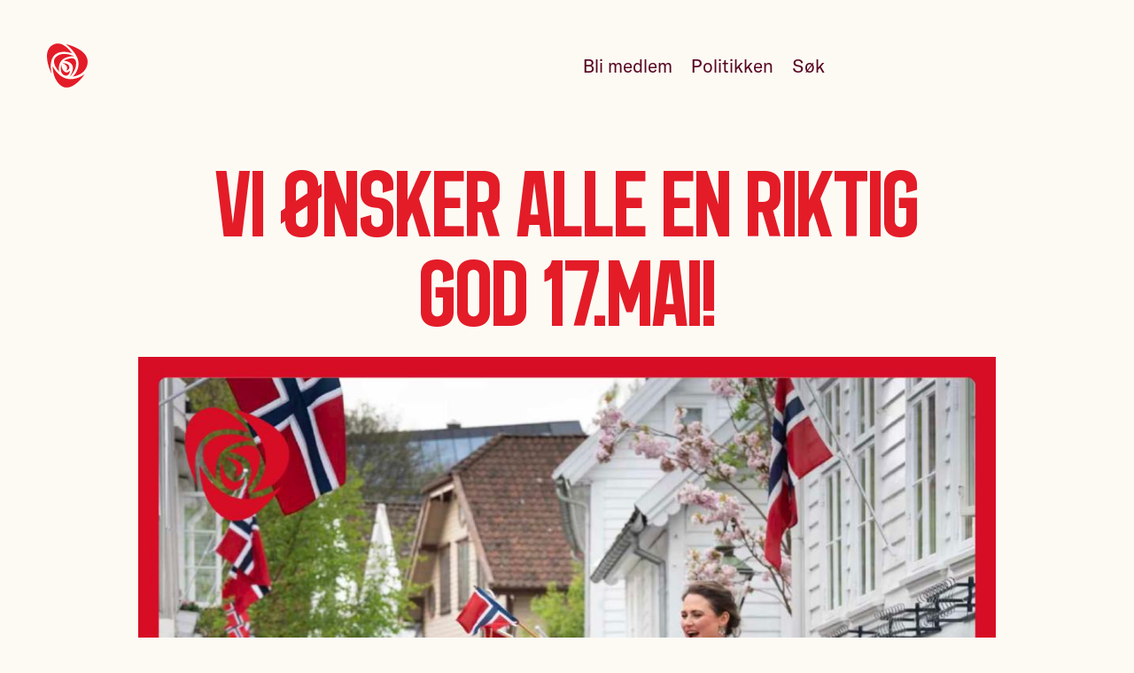

--- FILE ---
content_type: text/html; charset=utf-8
request_url: https://stavanger.arbeiderpartiet.no/nyheter/vi-onsker-alle-en-riktig-god-17mai/
body_size: 4200
content:
<!DOCTYPE html>
<html lang="nb" class="" ng-app="app">
    <head>
        
    
    
        



    
        
        <script type='module'>
            import { ACookieConsentUtil } from "https://www.arbeiderpartiet.no/static/arbeiderpartiet_esmodules/static-builds/src/utils/aCookieConsent.fd31f6501fe7.js";
            window.ACookieConsentUtil = new ACookieConsentUtil([
                {
                    type: 'statistic',
                    label: 'Statistiske'
                },
                {
                    type: 'marketing',
                    label: 'Markedsføring'
                },
            ])
        </script>
    



    <!-- Google Tag Manager -->
    <script>(function(w,d,s,l,i){w[l]=w[l]||[];w[l].push({'gtm.start':
    new Date().getTime(),event:'gtm.js'});var f=d.getElementsByTagName(s)[0],
    j=d.createElement(s),dl=l!='dataLayer'?'&l='+l:'';j.async=true;j.src=
    'https://sst.arbeiderpartiet.no/gtm.js?id='+i+dl;f.parentNode.insertBefore(j,f);
    })(window,document,'script','dataLayer','GTM-5MRP7MP');</script>
    <!-- End Google Tag Manager -->



    

    
            
                <meta charset="utf-8">
                <meta http-equiv="X-UA-Compatible" content="IE=edge">
                <meta name="viewport" content="width=device-width, initial-scale=1">
                
    
<meta name="title" content="17.mai Stavanger Arbeiderparti">
<meta name="description" content=>

    <link rel="canonical" href="https://stavanger.arbeiderpartiet.no/nyheter/vi-onsker-alle-en-riktig-god-17mai/">



    
<meta name="twitter:card" content="summary">
<meta name="twitter:title" content="Gratulerer med dagen fra Stavanger Arbeiderparti">
<meta name="twitter:description" content=>






    <meta name="twitter:image" content="https://res.cloudinary.com/arbeiderpartiet/image/upload/c_fill,g_face,h_630,q_70,w_1200/v1/ievv_filestore/2a57f74bfd2b4ed1a88965b9ab5fafe9c1971c1949d34904a32814bde5bbe862.jpg">

    
<meta property="og:title" content="Gratulerer med dagen fra Stavanger Arbeiderparti">
<meta property="og:description" content=>




    <meta property="og:image" content="https://res.cloudinary.com/arbeiderpartiet/image/upload/c_fill,g_face,h_630,q_70,w_1200/v1/ievv_filestore/2a57f74bfd2b4ed1a88965b9ab5fafe9c1971c1949d34904a32814bde5bbe862.jpg">





            

            
            <title>
    Vi ønsker alle en riktig god 17.mai!
</title>

            
    
        <link rel="stylesheet" type='text/css' href="https://www.arbeiderpartiet.no/static/arbeiderpartiet_styles/static-builds/css/views/unitnews.ab200ddd2dea.css"  />

    


            
                

            
        
    

    
    <link rel="shortcut icon"
    href="https://www.arbeiderpartiet.no/static/arbeiderpartiet_theme/static-builds/apmedia/images/favicon.6f18fa7c0008.png?version=1.0"
    type="image/png" />
    

    

    
    <meta property="og:type" content="website">
    <meta property="og:url" content="https://stavanger.arbeiderpartiet.no/nyheter/vi-onsker-alle-en-riktig-god-17mai/">
    <meta property="og:site_name" content="Arbeiderpartiet">
    <meta property="fb:pages" content="234659001772">
    <meta property="fb:app_id" content="114043172657896">
    

    <style>
        .body-default {
            opacity: 0;
        }
        .body-default.body-loaded {
            opacity: 1;
            transition: opacity 0.1s ease-in;
        }
    </style>

    
    <script>
        window.arbeiderpartietPage = {
            id: 29907,
            languagecode: 'nb'
        }
    </script>

    </head>
    <body 
            
            class="
                
    body-default

                
    
        
    

    
        
    

            "
            >
        
    
        




    <link rel='stylesheet' href="https://www.arbeiderpartiet.no/static/arbeiderpartiet_styles/static-builds/css/components/a-cookie-consent.bf7e458ce607.css" />
    <script type="module" src="https://www.arbeiderpartiet.no/static/arbeiderpartiet_esmodules/static-builds/src/a-cookie-consent.57423e8f51ee.js"></script>


    <a-cookie-consent openModalAriaLabelText='Endre samtykke for informasjonskapsler'>
        <span slot='open-modal-icon'>
            <svg class='acc-cookie-icon' aria-hidden='true'><use href='/static/arbeiderpartiet_styles/svgicons/cookie_information.9d8305509d03.svg#icon'/></svg>
        </span>

        <div slot='logo'>
            <svg class='acc-logo' aria-hidden='true'><use href='/static/arbeiderpartiet_styles/svgicons/logo_rose.30adf539bb27.svg#icon'/></svg>
        </div>
        <div slot='title'>
            Du bestemmer over dine egne data
        </div>

        <p slot='info'>
            Vi bruker informasjonskapsler/cookies til å samle informasjon om deg for forskjellige formål. Vi har delt disse opp i to kategorier:
        </p>

        <p slot='info'>
            Statistiske, Markedsføring
        </p>

        <p slot='info'>
            Ved å trykke «Godta alle» gir du din tillatelse til alle formålene. Du kan også velge formålet du vil samtykke til ved å klikke på avmerkingsboksen ved siden av formålet, og deretter trykke «Lagre innstillinger».
        </p>

        <p slot='info'>
            Du kan når som helst trekke tilbake samtykket ditt ved å trykke på det lille ikonet i nederste venstre hjørne av nettsiden.
        </p>

        <p slot='info'>
            <a href="/r/personvernerklaering/" class="acc-link" target="blank">
                Les vår personvernerklæring for mer info
                <svg class='acc-link__icon' aria-hidden='true'><use href='/static/arbeiderpartiet_styles/svgicons/link-new-window.b36edf817356.svg#icon'/></svg>
            </a>
        </p>

        <span slot='consent-button-save-settings'>
            Lagre innstillinger
        </span>
        <span slot='consent-button-accept-all'>
            Godta alle
        </span>
    </a-cookie-consent>



    <!-- Google Tag Manager (noscript) -->
    <noscript><iframe src="https://www.googletagmanager.com/ns.html?id=GTM-5MRP7MP"
    height="0" width="0" style="display:none;visibility:hidden"></iframe></noscript>
    <!-- End Google Tag Manager (noscript) -->



    


        
            <div class="fill-viewport-layout">
                <div class="fill-viewport-layout__content">
                    
    
    
        
    
        
    <header
            
                id="id_django_cradmin_page_header"
                class="pub-page-header  pub-page-header--light  hidden-in-print"
            >
        
    <link rel='stylesheet' href="https://www.arbeiderpartiet.no/static/arbeiderpartiet_styles/static-builds/css/components/page-header.a30555515387.css" />
    
    <div class="pub-page-header__content">
        
            
    <a href="https://stavanger.arbeiderpartiet.no/"
       class="pub-page-header__logo "
       title="Logo: Stavanger Arbeiderparti">
        <svg class='pub-page-header__rose' aria-hidden='true'><use href='/static/arbeiderpartiet_styles/svgicons/logo_rose.30adf539bb27.svg#icon'/></svg>
        <span class="screenreader-only">
            Stavanger Arbeiderparti
        </span>
    </a>


            
                
                    
                        






<nav class="pub-page-header__nav" aria-hidden="true">
    

    
    
        <a href="/p/r/ap/signup/?node=243"
            aria-hidden="true" tabindex="-1"
            class="pub-page-header__link">
            Bli medlem
        </a>
    

    
    
    
        <a href="https://stavanger.arbeiderpartiet.no/politikken/" class="pub-page-header__link" aria-hidden="true" tabindex="-1">Politikken</a>
    
    

    <a href="/sok" class="pub-page-header__link" aria-hidden="true" tabindex="-1">Søk</a>

    
    

    
        
        <button type="button" class="pub-page-header__menu"
                aria-hidden='true'
                tabindex='-1'
                aria-label='Åpne meny'
                id="menu_toggle_button">
            <span class="pub-page-header__hamburger" />
        </button>
    
</nav>

<script type='module'>
    function menuIsVisible() {
        const header = document.getElementsByTagName('header')[0];
        return header.classList.contains('pub-page-header--show-menu');
    }

    function setVisibility(show) {
        const header = document.getElementsByTagName('header')[0];
        const menuButton = document.getElementById('menu_toggle_button');
        const footer = document.getElementById('menu');

        if (show) {
            // Show
            document.body.classList.add('overlay');
            header.classList.add('pub-page-header--show-menu');
            footer.classList.add('page-footer--open');
            window.setTimeout(() => {
                document.querySelector('#menu').querySelector('.page-footer__link--promoted').focus();
            }, 300);
            menuButton.setAttribute('aria-label', 'Lukk meny');
            addEscapeEventListener();
        } else {
            // Hide
            document.body.classList.remove('overlay')
            header.classList.remove('pub-page-header--show-menu')
            footer.classList.remove('page-footer--open')
            removeEscapeEventListener();
            menuButton.setAttribute('aria-label', 'Åpne meny');
            menuButton.focus();
        }
    }

    function escapeEventListener(event) {
        if (event.key === 'Escape') {
            setVisibility(false);
        }
    }

    function addEscapeEventListener() {
        window.addEventListener('keydown', escapeEventListener);
    }

    function removeEscapeEventListener() {
        window.removeEventListener('keydown', escapeEventListener);
    }

    document.getElementById('menu_toggle_button').addEventListener('click', () => {
        setVisibility(!menuIsVisible());
    });
</script>

                    
                
            
        
    </div>


    </header>


    

    


                    
                        <main 
    role="main"
    class="
        
            
            
        
        "
>
                            
    
        





    
    
    
        


    



    
    
        <header class="
                page-cover
                
                
                ">
            
    
        <div class="bakc-nav">
            <a class="back-nav__link" href="https://stavanger.arbeiderpartiet.no/nyheter/">
                Nyheter
            </a>
        </div>
    

    <div class="page-cover__content-wrapper">
        <div class="page-cover__content">
            
                <h1 class="
                        page-cover__title
                        
                        " >
                    
                        Vi ønsker alle en riktig god 17.mai!
                    
                </h1>
            
        </div>
    </div>

    
        

    







<picture class="page-cover__image">
    <source media="(min-width: 1280px)" srcset="https://res.cloudinary.com/arbeiderpartiet/image/upload/c_limit,q_76,w_2000/v1/ievv_filestore/41ea8dfcdc3044d8be91755d2fb3418a9554705a12634ca2b885f3cee03ce456.jpg, https://res.cloudinary.com/arbeiderpartiet/image/upload/c_limit,q_76,w_2000/v1/ievv_filestore/41ea8dfcdc3044d8be91755d2fb3418a9554705a12634ca2b885f3cee03ce456.jpg 2x">
    <source media="(min-width: 800px)" srcset="https://res.cloudinary.com/arbeiderpartiet/image/upload/c_limit,q_76,w_1200/v1/ievv_filestore/41ea8dfcdc3044d8be91755d2fb3418a9554705a12634ca2b885f3cee03ce456.jpg, https://res.cloudinary.com/arbeiderpartiet/image/upload/c_limit,q_76,w_2000/v1/ievv_filestore/41ea8dfcdc3044d8be91755d2fb3418a9554705a12634ca2b885f3cee03ce456.jpg 2x">
    <source media="(min-width: 700px)" srcset="https://res.cloudinary.com/arbeiderpartiet/image/upload/c_limit,q_76,w_800/v1/ievv_filestore/41ea8dfcdc3044d8be91755d2fb3418a9554705a12634ca2b885f3cee03ce456.jpg, https://res.cloudinary.com/arbeiderpartiet/image/upload/c_limit,q_76,w_1200/v1/ievv_filestore/41ea8dfcdc3044d8be91755d2fb3418a9554705a12634ca2b885f3cee03ce456.jpg 2x">
    <source srcset="https://res.cloudinary.com/arbeiderpartiet/image/upload/c_limit,q_76,w_400/v1/ievv_filestore/41ea8dfcdc3044d8be91755d2fb3418a9554705a12634ca2b885f3cee03ce456.jpg, https://res.cloudinary.com/arbeiderpartiet/image/upload/c_limit,q_76,w_800/v1/ievv_filestore/41ea8dfcdc3044d8be91755d2fb3418a9554705a12634ca2b885f3cee03ce456.jpg 2x">
    <img
        src="https://res.cloudinary.com/arbeiderpartiet/image/upload/c_limit,q_76,w_1200/v1/ievv_filestore/41ea8dfcdc3044d8be91755d2fb3418a9554705a12634ca2b885f3cee03ce456.jpg"
        alt="17.mai feiring med Kari Nessa Nordtun, Stavanger 2021"
        class="page-cover__img"
    />
</picture>



    

        </header>
    



    



    



    


    
    
    
    


                        </main>
                    
                </div>

                
                    <div class="fill-viewport-layout__footer">
                        
    
        
            









<link rel='stylesheet' href="https://www.arbeiderpartiet.no/static/arbeiderpartiet_styles/static-builds/css/components/page-footer.5371ff79ab2f.css" />

<footer class="page-footer hidden-in-print" id="menu">
    <div class="container">
        <div class="page-footer__separator"></div>

        <div class="page-footer__content">
            <div class="page-footer__brand-wrapper">
                <a
                    href="https://stavanger.arbeiderpartiet.no/"
                    class="page-footer__branding"
                    title="Logo: Stavanger Arbeiderparti"
                >
                    <svg class='page-footer__rose' aria-hidden='true'><use href='/static/arbeiderpartiet_styles/svgicons/logo_rose.30adf539bb27.svg#icon'/></svg>
                    
                        <span class="screenreader-only branding__name">
                            Stavanger Arbeiderparti
                        </span>
                    
                </a>
            </div>

            

            <nav class="page-footer__list page-footer__list--promoted">
                
                    <a href="https://stavanger.arbeiderpartiet.no/politikken/" class="page-footer__link page-footer__link--promoted">
                        Politikk
                    </a>
                
                    <a href="https://stavanger.arbeiderpartiet.no/representanter/" class="page-footer__link page-footer__link--promoted">
                        Våre politikere
                    </a>
                
                    <a href="https://stavanger.arbeiderpartiet.no/om/" class="page-footer__link page-footer__link--promoted">
                        Om Stavanger Arbeiderparti
                    </a>
                
                    <a href="https://www.arbeiderpartiet.no" class="page-footer__link page-footer__link--promoted">
                        Arbeiderpartiet.no
                    </a>
                
            </nav>
            
        </div>
        
        <div class="page-footer__content">
            <div class="page-footer__empty"></div>
            <div class="page-footer__list page-footer__list--contact">
                
                <a href="tel:94147049" class="page-footer__link page-footer__link--contact ">941 47 049</a>
                
                
                <a href="/cdn-cgi/l/email-protection#6f1c061941081d00010706030b0a1d2f1c1b0e190e01080a1d41040002021a010a410100" class="page-footer__link page-footer__link--contact"><span class="__cf_email__" data-cfemail="6f1c061941081d00010706030b0a1d2f1c1b0e190e01080a1d41040002021a010a410100">[email&#160;protected]</span></a>
                
                
                <div class="page-footer__link page-footer__link--contact">
                    Øvre Holmegate 18
                    
                        <br />
                        4006 STAVANGER
                    
                </div>
                
            </div>
            <div class="page-footer__list page-footer__list--some">
                
                    <a href="https://www.facebook.com/StavangerAP/?ref=bookmarks" class="page-footer__link page-footer__link--some">Facebook</a>
                
                
                
                    <a href="https://www.instagram.com/stavanger.ap" class="page-footer__link page-footer__link--some ">Instagram</a>
                
                
                <a href="/nyhetsbrev/" class="page-footer__link page-footer__link--some">Nyhetsbrev</a>
            </div>
        </div>
        
        <div class="page-footer__content">
            <div class="page-footer__empty"></div>

            <div class="page-footer__trampstamp">
                <img src="https://www.arbeiderpartiet.no/static/arbeiderpartiet_theme/unversioned_media/pes.png"
                    class="page-footer__pes-logo"
                    alt="Logoen til Party of European Socialists. Rød firkantet snakkeboble med hvit tekst som lyder: PES - Socialists & democrats.">
                <span class="page-footer__pes-text">
                    Medlem av
                    <a href="https://res.cloudinary.com/arbeiderpartiet/image/upload/v1/ievv_filestore/6cf2bf89f5474a9db385276bc1e81a8c39d2b27a416c42a48f3b9d89470f93d9" target="_blank" class="page-footer__inline-link">PES</a>
                </span>
            </div>
        </div>
    </div>
</footer>



        
    

                    </div>
                
            </div>

            
    
        






































































    

        

        
    
    <script data-cfasync="false" src="/cdn-cgi/scripts/5c5dd728/cloudflare-static/email-decode.min.js"></script><script>
        window.addEventListener("load", (event) => {
            document.body.classList.add('body-loaded')
        });
    </script>


        
    
        

        

    


        
    </body>
</html>


--- FILE ---
content_type: text/css; charset="utf-8"
request_url: https://www.arbeiderpartiet.no/static/arbeiderpartiet_styles/static-builds/css/views/unitnews.ab200ddd2dea.css
body_size: -342
content:
@import url("./basepagelayout.686f3580aac1.css");
@import url("../components/back-nav.28e04ed3ae42.css");


--- FILE ---
content_type: text/css; charset="utf-8"
request_url: https://www.arbeiderpartiet.no/static/arbeiderpartiet_styles/static-builds/css/components/page-section.886e4aef2629.css
body_size: -453
content:
.page-section {
    margin-top: var(--spacing-xl);
    margin-bottom: var(--spacing-xl);
}


--- FILE ---
content_type: text/javascript; charset="utf-8"
request_url: https://www.arbeiderpartiet.no/static/arbeiderpartiet_esmodules/static-builds/src/ApCustomElement.971f6387f6f5.js
body_size: 649
content:
/**
* APCustomElement
*
* Custom web component elememt with utilities such as slotting and attribute forwarding.
*
* wrapper example:
* ```js
* class MyElement extends APCustomElement {
*    get template () {
*      return "<section><slot></slot></section>"
*    }
* }
* ```
*/
export default class APCustomElement extends HTMLElement {

  /**
  * Special attribute getter, attribues which will be ignored when forwarded
  * to element
  */
  get specialAttributes () {
    return ['delayed-render']
  }

  /**
  * Template getter
  *
  * Example:
  * ```js
  *  get template () {
  *    return `
  *      <section>
  *        <slot>
  *          all none slotted childs will appear here
  *        </slot>
  *        <slot name="awesome">
  *          named slot
  *        </slot>
  *      </section>
  *    `
  *  }
  * ```
  */
  get template () {
    throw Error('Please implement getter template')
  }

  get delayedRender () {
    return this.getAttribute('deilayed-render') || false
  }

  get initialChildrenSnapshot () {
    return this._initialChildrenSnapshot
  }

  /**
  * Render template
  * @returns HTMLElement html element body
  */
  renderFromString () {
    return new DOMParser().parseFromString(this.template, 'text/html').body
  }

  /**
  * Remove childs is necessary for slotting through template
  */
  removeChilds () {
    while (this.firstChild) {
      this.removeChild(this.firstChild)
    }
  }

  /**
  * Get elements which should be slotted with searching for the slot attribute.
  * This is a shallow search and will search through all original direct childs of the custom element.
  * @param {string} slotName name of the slot
  * @returns [HTMLElement]
  */
  getSlottedElements (slotName) {
    return this._initialChildrenSnapshot.filter(child => child.getAttribute('slot') === slotName)
  }

  /**
  * Get slot by name
  * @param {string} slotName name of the slot
  * @returns
  */
  getSlot (slotName) {
    return this.querySelector(`slot[name="${slotName}"]`)
  }

  /**
  * Insert element into slot from template
  * @param {string} slotName name of the slot
  * @param {string} element element to insert into slot
  * @returns
  */
  insertIntoSlot (slotName, element) {
    const slot = this.getSlot(slotName)
    if (!slot) return
    slot.appendChild(element)
  }

  /**
  * Forwards attributes from this into desired element.
  * Should be called in connectedCallback, this is usefull if the template
  * wraps the original children in the dom.
  * @param {HTMLElement} element element to forward attributes to
  */
  forwardAttributesTo (element) {
    [...this.attributes]
      .filter(({ nodeName }) => !this.specialAttributes.includes(nodeName))
      .forEach(({ nodeName, nodeValue }) => element.setAttribute(nodeName, nodeValue))
  }

  /**
  * Renders the template and insert elements in to slots.
  */
  render () {
    const renderedDom = this.renderFromString()
    renderedDom.querySelectorAll('slot[name]').forEach(slot => {
      const slottedElements = this.getSlottedElements(slot.getAttribute('name'))
      if (slottedElements.length === 0) {
        return
      }
      slottedElements.forEach(element => slot.parentElement.insertBefore(element, slot))
      slot.parentElement.removeChild(slot)
    })
    const emptySlot = renderedDom.querySelector('slot:not([name])')
    if (emptySlot) {
      [...this._initialChildrenSnapshot].forEach(child => {
        if (!child.getAttribute('slot')) {
          emptySlot.parentElement.appendChild(child)
        }
      })
      emptySlot.parentElement.removeChild(emptySlot)
    }
    this.replaceChildren(...renderedDom.children)
    // [...renderedDom.children].forEach(child => {
    //   this.appendChild(child)
    // })
  }

  /**
  * Saves references to child orders before rendering,
  * removes childs and render
  */
  connectedCallback () {
    this._initialChildrenSnapshot = [...this.children]
    this.removeChilds()
    if (!this.delayedRender) {
      this.render()
    }
  }

  /**
  * Restore original on disconnected
  */
  disconnectedCallback () {
    this.removeChilds()
    Array.from(this._initialChildrenSnapshot).forEach(child => this.appendChild(child))
  }
}
